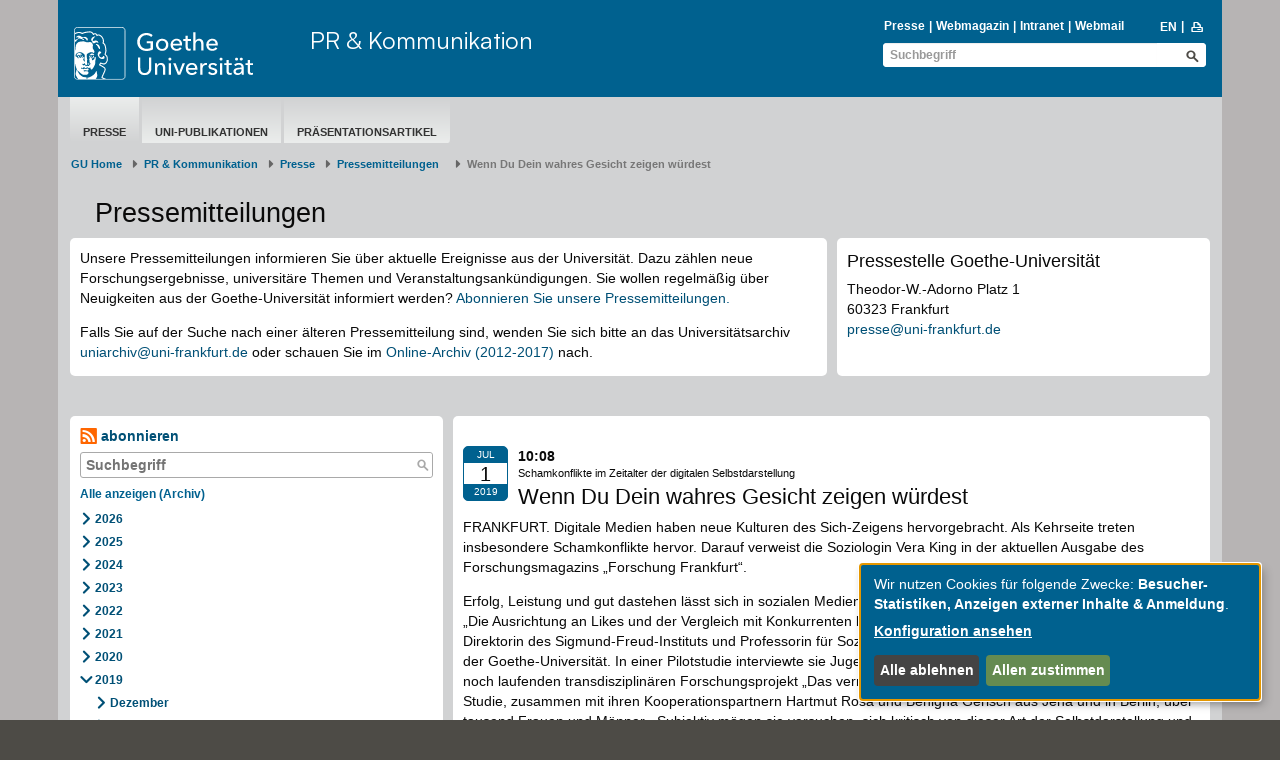

--- FILE ---
content_type: text/html; charset=utf-8
request_url: https://www.puk.uni-frankfurt.de/79121797/Wenn_Du_Dein_wahres_Gesicht_zeigen_w%C3%BCrdest
body_size: 9661
content:
<!DOCTYPE html>
<html lang="de">
<head>
  <meta charset='UTF-8'>
  <meta content='IE=edge' http-equiv='X-UA-Compatible'>
  <title>Goethe-Universität — Wenn Du Dein wahres Gesicht zeigen würdest</title>
  <meta content='width=device-width, initial-scale=1.0' name='viewport'>
  <meta content='width=device-width, initial-scale=1.0,user-scalable=0, minimal-ui' name='viewport'>
  <meta content='' property='og:title'>
    <meta content ="index, follow" name = "robots">
  <link rel="shortcut icon" type="image/x-icon" href="/assets/favicon-f27a033e3fb1c9fd004b6ed4cc021495b503a16f5cb445b321b8521813d546e8.ico" /> <!-- favicon_image -->
  <link rel="apple-touch-icon-precomposed" type="image/png" href="/assets/apple-touch-icon-precomposed-59e1ca43c1a44b9fe46b6ba5b460d1ff444caedce97ddcd62f33372f3025fc0c.png" />
  <script src="/assets/2016/klaro/config-38d58225928daebead993f8de1f28882195496a3ccb89cd64252404d2430dc3a.js"></script>
  <script src="/assets/2016/klaro/klaro-b46eae07a73643c8575a59813be49c05a44920c3e6d201159114016e768fbbea.js"></script>
  <link rel="stylesheet" media="screen" href="/assets/2016/application-f7a160d2f689dc9b17a49a82dafce0095e8d67901f8b01b267ff75b96a12b0ac.css" />
  <link rel="stylesheet" media="screen" href="/assets/2016/application_schemes/goethe-e6a807ab42b92dfb842d0ba3db9716255fa0d19c241b43dc44b1e87d4e21e31b.css" />
  <!---->
  <script src="/assets/2016/application-3ba24d05aa3a6dbfff803583cf996860499ea04af6741223051d3fcb14dff89a.js"></script>

  
  <!-- HTML5 shim and Respond.js IE8 support of HTML5 elements and media queries -->
  <!--[if lt IE 9]>
      <script src="/assets/2016/ie-aa9ca5352233fe08dc8804c526056103a52b04a5209be960b158e0ca3a8ac3ed.js"></script>
    <![endif]-->

  <meta name="generator" content="Fiona 7 by Infopark AG (infopark.de)" />
</head>

  <body id="top" class=" " >



<div class="off_canvas_animate slide off_canvas_container">
  <div class="off_canvas_animate slide off_canvas_top_menu">
    <div class="off_canvas_toggles">
      <span class="nav_prev_btn"><i class="ffm-icon ffm-icon-left1"></i></span>
      <span class="nav_close_btn"><i class="ffm-icon ffm-icon-cancel"></i></span>
    </div>
  </div>
</div>



<div class="content_animate slide content bg-body">
  <div class="content_animate slide">
    <!-- NAV START-->
    <!-- HRZ-Additions -->
<!-- HRZ-Addition -->

<header class="container bg-header">
  <div class="row header">
    <div class="col-xs-21 col-sm-23 col-md-15 col-lg-17">
      <div class="row">
        <!-- GU Logo -->
        <div class="col-xs-12 col-sm-7 col-md-8 col-lg-7">
          <a class="logo" title="Goethe-Universität Frankfurt am Main – zur Startseite" href="/de">
            <img alt="Goethe-Universität Frankfurt am Main" src="/assets/2016/head_logo_text-8e933f882c07e9a8c7cdf6929a160e20e78f040c8af80e77113c50b92741ec9c.svg" />
</a>        </div>
        <!-- if xs and md has department logo -->
        <div class="col-xs-9 col-xs-offset-3 visible-xs-block">
          <div class="department_logo">
    
</div>

        </div>
        <!-- Title if md and lg -->
            <!-- check if has department logo -->
            <div class="col-sm-17 col-md-16 col-lg-17 hidden-xs">
              <div class="header-title">
                <a title=" - PR &amp; Kommunikation" href="/puk">PR &amp; Kommunikation</a>
              </div>
            </div>
      </div>
      <div class="row visible-xs">
          <div class="header-title header-title-mobile">
            <a title=" - PR &amp; Kommunikation" href="/puk">PR &amp; Kommunikation</a>
          </div>
      </div>
    </div>
    <div class="col-xs-3 col-sm-1 col-md-9 col-lg-7">
      <div class="nav-mobile visible-xs-block visible-sm-block">
        <span class="nav-toggle">
          <span class="sr-only">Toggle navigation</span>
          <span class="icon-bar"></span>
          <span class="icon-bar"></span>
          <span class="icon-bar"></span>
        </span>
        <span class="nav-mobile-button" onClick="$('.search-mobile').slideToggle(600);"><i class="ffm-icon ffm-icon-lens"></i></span>
        <a class="nav-mobile-button" href="/press-releases?locale=en"><span class="langversion">EN</span></a>
      </div>
      <div class="visible-md-block visible-lg-block">
        <div>
            <div id="searchBlockList" style="margin-bottom: 2px;">
    <ul id="infolist" class="pipe-list" style="">
      <li><a href="https://www.puk.uni-frankfurt.de/">Presse</a></li>
      <li><a href="http://aktuelles.uni-frankfurt.de">Webmagazin</a></li>
      <li><a href="/intranet">Intranet</a></li>
      <li><a href="http://webmail.uni-frankfurt.de" class="">Webmail</a></li>
    </ul>
    <ul class="pipe-list language" style="">
      <li><a title="to english page" href="/press-releases?locale=en"><span class="langversion">EN</span></a></li>
      <li style="margin-top: -1px;">&nbsp;<a href="javascript:window.print();"><i class="ffm-icon ffm-icon-print" title="Seite Drucken"></i></a></li>
    </ul>
  </div>
    <div class="header-search full">
      <form id="global_search_971d7ef9-faad-4945-9797-eb3981ae86b1" role="search" class="new_search_form" action="/search" accept-charset="UTF-8" method="get"><input name="utf8" type="hidden" value="&#x2713;" />
    <div class="input-group">
        <input class="form-control" placeholder="Suchbegriff" id="query_971d7ef9-faad-4945-9797-eb3981ae86b1" type="text" value="" name="search_form[query]" />
        <input value="1" id="_7_971d7ef9-faad-4945-9797-eb3981ae86b1" type="hidden" name="[7]" />
        <button name="button" type="submit" class="btn ffm-icon ffm-icon-lens btn-search" title="Suche starten" style=""></button>
    </div>
</form>
    </div>


        </div>
      </div>
    </div>
  </div>

  <div class="search-mobile">
    <div class="row header visible-xs-block visible-sm-block" style="padding-top: 0;min-height: 26px;">
      <div class="col-xs-24 col-sm-8 col-sm-offset-16 header-search" style="">
        <form id="global_search_7fe70da2-9384-4562-a083-5654f15c2430" role="search" class="new_search_form" action="/search" accept-charset="UTF-8" method="get"><input name="utf8" type="hidden" value="&#x2713;" />
    <div class="input-group">
        <input class="form-control" placeholder="Suchbegriff" id="query_7fe70da2-9384-4562-a083-5654f15c2430" type="text" value="" name="search_form[query]" />
        <input value="1" id="_7_7fe70da2-9384-4562-a083-5654f15c2430" type="hidden" name="[7]" />
        <button name="button" type="submit" class="btn ffm-icon ffm-icon-lens btn-search" title="Suche starten" style=""></button>
    </div>
</form>
      </div>
    </div>
  </div>
</header>



    <!-- NAV END-->
    <!-- SECTION START-->
    <div class="container bg-section">
      <div class="row page">
        <!-- MAINNAV START Test -->
          <div class="col-sm-24">
  <div class="main-nav">
    <ul><li data-navigation-parent-id="34768736" data-navigation-id="34459725" class="active"><a href="https://www.uni-frankfurt.de/de/presse/">Presse</a></li><li data-navigation-parent-id="34768736" data-navigation-id="34459733" class=""><a href="/34459733/Zentrale_Uni_Publikationen_im_%C3%9Cberblick">Uni-Publikationen</a></li><li data-navigation-parent-id="34768736" data-navigation-id="34459744" class=""><a href="/34459744/Pr%C3%A4sentationsartikel">Präsentationsartikel</a></li></ul>
  </div>
</div>

        <!-- MAINNAV END-->

        <!-- BREADCRUMB START-->

            <div class="row">
    <nav class="col-xs-24" aria-label="Breadcrumb" class="breadcrumb">
      <ol class="breadcrumb">
          <li><a href="/de">GU Home</a></li>
              <li class= "">
                <a href="/puk">PR &amp; Kommunikation</a></li>
              <li class= "">
                <a href="https://www.uni-frankfurt.de/de/presse/">Presse</a></li>
              <li class= "">
                <a href="/Pressemitteilungen-Goethe-Universitaet">​​​​​​​Pressemitteilungen ​​​​​​  ​</a></li>
            <li class="active" aria-current="page">Wenn Du Dein wahres Gesicht zeigen würdest</li>
      </ol>
    </nav>
  </div>


        <!-- BREADCRUMB END-->

        <!-- EDITING HINTS START-->
        
        <!-- EDITING HINTS END-->

        <h1 class="h1">​​​​​​​Pressemitteilungen ​​​​​​  ​</h1>

  <main class="col-sm-24 blog-top-content">
    <div><div><div class="row  ">
        <div index="0" class="  col-sm-16 ">
          <div class="box-content frame bg-white" data-mh="cw3071c652"><div><div class="text-widget"><p>Unsere Pressemitteilungen&nbsp;informieren Sie über aktuelle Ereignisse aus der Universität. Dazu zählen neue Forschungsergebnisse, universitäre Themen und Veranstaltungsankündigungen.&nbsp;<span style="color: rgb(10, 10, 10); font-family: &quot;Helvetica Neue&quot;, Helvetica, Arial, sans-serif;">Sie wollen regelmäßig über Neuigkeiten aus der Goethe-Universität informiert werden? <a href="/f7/presse-news-abonnieren-34791208">Abonnieren Sie unsere Pressemitteilungen.</a></span>&nbsp;</p><p>
Falls Sie auf der Suche nach einer älteren Pressemitteilung sind, wenden Sie sich bitte an das Universitätsarchiv <a href="mailto:uniarchiv@uni-frankfurt.de" data-href="mailto:uniarchiv@uni-frankfurt.de">uniarchiv@uni-frankfurt.de</a>&nbsp;oder schauen Sie im <a href="/f7/archiv-pressemitteilungen-2012-bis-2017-167853239" data-href="/__scrivito/167853239">Online-Archiv (2012-2017)</a> nach.</p></div>
</div></div>
        </div>
        <div index="1" class="  col-sm-8 ">
          <div class="box-content frame bg-white" data-mh="cw3071c652"><div>  <h3 class="h3 ">Pressestelle Goethe-Universität</h3>
</div><div><div class="text-widget"><p>Theodor-W.-Adorno Platz 1
<br>60323 Frankfurt<br> 
<a href="mailto:presse@uni-frankfurt.de">presse@uni-frankfurt.de</a></p></div>
</div></div>
        </div>
</div>
</div><div><hr class="widget small">
</div></div>
  </main>

<!-- COL1 START-->
  <nav class="col-sm-8">
    <div class="box-content blog-nav bg-white ">
    <a class="subscribe" href="/rss/75003601"><i class="ffm-icon ffm-icon-rss"></i> abonnieren</a>
  <div class="blog-search-field ">
  <form action="/75003601">
    <input type="text" name="search" class="blog-search-input width87"
           placeholder="Suchbegriff" value="">
    <button title="Suche" type="submit" class="btn ffm-icon ffm-icon-lens blog-search-button"></button>
  </form>
</div>

    <ul class="side-nav">
        <li>
            <a class="visible-xs blog_menu_toggle" data-toggle="collapse" href="#blog_nav_div">
    <div style="display: inline-block">
      <div class="blog_menu_icon"></div>
      <div class="blog_menu_icon"></div>
      <div class="blog_menu_icon"></div>
    </div>
</a>

      <a class="h3 all-entries-link" href="/Pressemitteilungen-Goethe-Universitaet">Alle anzeigen (Archiv)</a></li>
    </ul>
    <div class="hidden-xs" id="blog_nav_div">
      <ul class="side-nav">
    <li class="" >
      <a class="blog-toggle ffm-icon blog-icon ffm-icon-right1" id="nav_toggle_75003601_2026" data-remote="true" rel="nofollow" data-method="post" href="/blog/year?blog_id=75003601&amp;filter%5Byear%5D=2026&amp;is_live=true&amp;locale=de&amp;obj_id=79121797"></a>
      <a href="/Pressemitteilungen-Goethe-Universitaet?year=2026">2026</a>
        <div id="blog_nav_75003601_2026"></div>
    </li>
    <li class="" >
      <a class="blog-toggle ffm-icon blog-icon ffm-icon-right1" id="nav_toggle_75003601_2025" data-remote="true" rel="nofollow" data-method="post" href="/blog/year?blog_id=75003601&amp;filter%5Byear%5D=2025&amp;is_live=true&amp;locale=de&amp;obj_id=79121797"></a>
      <a href="/Pressemitteilungen-Goethe-Universitaet?year=2025">2025</a>
        <div id="blog_nav_75003601_2025"></div>
    </li>
    <li class="" >
      <a class="blog-toggle ffm-icon blog-icon ffm-icon-right1" id="nav_toggle_75003601_2024" data-remote="true" rel="nofollow" data-method="post" href="/blog/year?blog_id=75003601&amp;filter%5Byear%5D=2024&amp;is_live=true&amp;locale=de&amp;obj_id=79121797"></a>
      <a href="/Pressemitteilungen-Goethe-Universitaet?year=2024">2024</a>
        <div id="blog_nav_75003601_2024"></div>
    </li>
    <li class="" >
      <a class="blog-toggle ffm-icon blog-icon ffm-icon-right1" id="nav_toggle_75003601_2023" data-remote="true" rel="nofollow" data-method="post" href="/blog/year?blog_id=75003601&amp;filter%5Byear%5D=2023&amp;is_live=true&amp;locale=de&amp;obj_id=79121797"></a>
      <a href="/Pressemitteilungen-Goethe-Universitaet?year=2023">2023</a>
        <div id="blog_nav_75003601_2023"></div>
    </li>
    <li class="" >
      <a class="blog-toggle ffm-icon blog-icon ffm-icon-right1" id="nav_toggle_75003601_2022" data-remote="true" rel="nofollow" data-method="post" href="/blog/year?blog_id=75003601&amp;filter%5Byear%5D=2022&amp;is_live=true&amp;locale=de&amp;obj_id=79121797"></a>
      <a href="/Pressemitteilungen-Goethe-Universitaet?year=2022">2022</a>
        <div id="blog_nav_75003601_2022"></div>
    </li>
    <li class="" >
      <a class="blog-toggle ffm-icon blog-icon ffm-icon-right1" id="nav_toggle_75003601_2021" data-remote="true" rel="nofollow" data-method="post" href="/blog/year?blog_id=75003601&amp;filter%5Byear%5D=2021&amp;is_live=true&amp;locale=de&amp;obj_id=79121797"></a>
      <a href="/Pressemitteilungen-Goethe-Universitaet?year=2021">2021</a>
        <div id="blog_nav_75003601_2021"></div>
    </li>
    <li class="" >
      <a class="blog-toggle ffm-icon blog-icon ffm-icon-right1" id="nav_toggle_75003601_2020" data-remote="true" rel="nofollow" data-method="post" href="/blog/year?blog_id=75003601&amp;filter%5Byear%5D=2020&amp;is_live=true&amp;locale=de&amp;obj_id=79121797"></a>
      <a href="/Pressemitteilungen-Goethe-Universitaet?year=2020">2020</a>
        <div id="blog_nav_75003601_2020"></div>
    </li>
    <li class="" >
      <a class="blog-toggle ffm-icon blog-icon ffm-icon-down1" id="nav_toggle_75003601_2019" data-remote="true" rel="nofollow" data-method="post" href="/blog/year?blog_id=75003601&amp;filter%5Byear%5D=2019&amp;is_live=true&amp;locale=de&amp;obj_id=79121797"></a>
      <a href="/Pressemitteilungen-Goethe-Universitaet?year=2019">2019</a>
        <div id="blog_nav_75003601_2019">
<ul class="blog-collapse collapse in" id="2019">
    <li class="">
        <a class="blog-toggle ffm-icon blog-icon ffm-icon-right1" id="nav_toggle_75003601_2019_Dezember" data-remote="true" rel="nofollow" data-method="post" href="/blog/month?blog_id=75003601&amp;filter%5Bmonth%5D=Dezember&amp;filter%5Byear%5D=2019&amp;is_live=true&amp;locale=de&amp;obj_id=79121797"></a>
      <a href="/Pressemitteilungen-Goethe-Universitaet?month=Dezember&amp;year=2019">Dezember</a>
         <div id="blog_nav_75003601_2019_Dezember" class="blog-nav-no-padding" ></div>
    </li>
    <li class="">
        <a class="blog-toggle ffm-icon blog-icon ffm-icon-right1" id="nav_toggle_75003601_2019_November" data-remote="true" rel="nofollow" data-method="post" href="/blog/month?blog_id=75003601&amp;filter%5Bmonth%5D=November&amp;filter%5Byear%5D=2019&amp;is_live=true&amp;locale=de&amp;obj_id=79121797"></a>
      <a href="/Pressemitteilungen-Goethe-Universitaet?month=November&amp;year=2019">November</a>
         <div id="blog_nav_75003601_2019_November" class="blog-nav-no-padding" ></div>
    </li>
    <li class="">
        <a class="blog-toggle ffm-icon blog-icon ffm-icon-right1" id="nav_toggle_75003601_2019_Oktober" data-remote="true" rel="nofollow" data-method="post" href="/blog/month?blog_id=75003601&amp;filter%5Bmonth%5D=Oktober&amp;filter%5Byear%5D=2019&amp;is_live=true&amp;locale=de&amp;obj_id=79121797"></a>
      <a href="/Pressemitteilungen-Goethe-Universitaet?month=Oktober&amp;year=2019">Oktober</a>
         <div id="blog_nav_75003601_2019_Oktober" class="blog-nav-no-padding" ></div>
    </li>
    <li class="">
        <a class="blog-toggle ffm-icon blog-icon ffm-icon-right1" id="nav_toggle_75003601_2019_September" data-remote="true" rel="nofollow" data-method="post" href="/blog/month?blog_id=75003601&amp;filter%5Bmonth%5D=September&amp;filter%5Byear%5D=2019&amp;is_live=true&amp;locale=de&amp;obj_id=79121797"></a>
      <a href="/Pressemitteilungen-Goethe-Universitaet?month=September&amp;year=2019">September</a>
         <div id="blog_nav_75003601_2019_September" class="blog-nav-no-padding" ></div>
    </li>
    <li class="">
        <a class="blog-toggle ffm-icon blog-icon ffm-icon-right1" id="nav_toggle_75003601_2019_August" data-remote="true" rel="nofollow" data-method="post" href="/blog/month?blog_id=75003601&amp;filter%5Bmonth%5D=August&amp;filter%5Byear%5D=2019&amp;is_live=true&amp;locale=de&amp;obj_id=79121797"></a>
      <a href="/Pressemitteilungen-Goethe-Universitaet?month=August&amp;year=2019">August</a>
         <div id="blog_nav_75003601_2019_August" class="blog-nav-no-padding" ></div>
    </li>
    <li class="">
        <a class="blog-toggle ffm-icon blog-icon ffm-icon-down1" id="nav_toggle_75003601_2019_Juli" data-remote="true" rel="nofollow" data-method="post" href="/blog/month?blog_id=75003601&amp;filter%5Bmonth%5D=Juli&amp;filter%5Byear%5D=2019&amp;is_live=true&amp;locale=de&amp;obj_id=79121797"></a>
      <a href="/Pressemitteilungen-Goethe-Universitaet?month=Juli&amp;year=2019">Juli</a>
         <div id="blog_nav_75003601_2019_Juli">
  <ul class="blog-collapse collapse in blog-nav-no-padding" id="Juli-2019">
    <li class="">
      <a href="/80696780/%C3%9Cberraschende_Erkenntnisse_zur_Legionellen_Infektion">Überraschende Erkenntnisse zur Legionellen-Infektion</a>
    <li class="">
      <a href="/80665663/Gro%C3%9Fz%C3%BCgige_Spende_f%C3%BCr_Sch%C3%BClerlabore">Großzügige Spende für Schülerlabore</a>
    <li class="">
      <a href="/80606012/Trickreiche_Transportmolek%C3%BCle">Trickreiche Transportmoleküle 
</a>
    <li class="">
      <a href="/80601740/Wandel_f%C3%BCr_die_Wiederverwertung">Wandel für die Wiederverwertung</a>
    <li class="">
      <a href="/80567501/Auf_Entdeckungstour_durch_die_Blickachsen_Schau">Auf Entdeckungstour durch die Blickachsen-Schau</a>
    <li class="">
      <a href="/80563446/Hessische_Hochschulen_bauen_ihre_Nordamerikabeziehungen_aus">

Hessische Hochschulen bauen ihre
Nordamerikabeziehungen aus

</a>
    <li class="">
      <a href="/80561134/Re_Reading_Ralph_Ellison">„(Re)Reading Ralph Ellison“
</a>
    <li class="">
      <a href="/80521965/Chancen_und_Risiken_des__eingefrorenen_Lebens">Chancen und Risiken des „eingefrorenen Lebens“ </a>
    <li class="">
      <a href="/80504525/Wie_involviert_waren_die_Altertumswissenschaften">Wie involviert waren die
Altertumswissenschaften?</a>
    <li class="">
      <a href="/79367116/Ein_Festtag_f%C3%BCr_die_Lehre">Ein Festtag für die Lehre</a>
    <li class="">
      <a href="/79323428/P%C3%A4dagogisch_v%C3%B6llig_ungeeignet">„Pädagogisch völlig ungeeignet“</a>
    <li class="">
      <a href="/79281614/K%C3%BCnstliche_Intelligenz_im_Kino">Künstliche Intelligenz im Kino</a>
    <li class="">
      <a href="/79258439/Konflikte_l%C3%B6sen_ohne_Gericht">

Konflikte lösen ohne Gericht

</a>
    <li class="">
      <a href="/79256600/B%C3%BCrgertag_zu_Terahertz_Zukunftstechnologien">Bürgertag zu Terahertz-Zukunftstechnologien</a>
    <li class="">
      <a href="/79257182/Hessen_trifft_Steiermark">Hessen trifft Steiermark 
</a>
    <li class="">
      <a href="/79251172/Barbara_Frischmuth_liest_an_der_Goethe_Universit%C3%A4t">

Barbara Frischmuth liest an
der Goethe-Universität

</a>
    <li class="">
      <a href="/79122652/Karl_Mannheim_in_Frankfurt">Karl Mannheim in Frankfurt</a>
    <li class="active">
      <a href="/79121797/Wenn_Du_Dein_wahres_Gesicht_zeigen_w%C3%BCrdest">Wenn Du Dein wahres Gesicht zeigen würdest</a>
</ul>
</div>

    </li>
    <li class="">
        <a class="blog-toggle ffm-icon blog-icon ffm-icon-right1" id="nav_toggle_75003601_2019_Juni" data-remote="true" rel="nofollow" data-method="post" href="/blog/month?blog_id=75003601&amp;filter%5Bmonth%5D=Juni&amp;filter%5Byear%5D=2019&amp;is_live=true&amp;locale=de&amp;obj_id=79121797"></a>
      <a href="/Pressemitteilungen-Goethe-Universitaet?month=Juni&amp;year=2019">Juni</a>
         <div id="blog_nav_75003601_2019_Juni" class="blog-nav-no-padding" ></div>
    </li>
    <li class="">
        <a class="blog-toggle ffm-icon blog-icon ffm-icon-right1" id="nav_toggle_75003601_2019_Mai" data-remote="true" rel="nofollow" data-method="post" href="/blog/month?blog_id=75003601&amp;filter%5Bmonth%5D=Mai&amp;filter%5Byear%5D=2019&amp;is_live=true&amp;locale=de&amp;obj_id=79121797"></a>
      <a href="/Pressemitteilungen-Goethe-Universitaet?month=Mai&amp;year=2019">Mai</a>
         <div id="blog_nav_75003601_2019_Mai" class="blog-nav-no-padding" ></div>
    </li>
    <li class="">
        <a class="blog-toggle ffm-icon blog-icon ffm-icon-right1" id="nav_toggle_75003601_2019_April" data-remote="true" rel="nofollow" data-method="post" href="/blog/month?blog_id=75003601&amp;filter%5Bmonth%5D=April&amp;filter%5Byear%5D=2019&amp;is_live=true&amp;locale=de&amp;obj_id=79121797"></a>
      <a href="/Pressemitteilungen-Goethe-Universitaet?month=April&amp;year=2019">April</a>
         <div id="blog_nav_75003601_2019_April" class="blog-nav-no-padding" ></div>
    </li>
    <li class="">
        <a class="blog-toggle ffm-icon blog-icon ffm-icon-right1" id="nav_toggle_75003601_2019_März" data-remote="true" rel="nofollow" data-method="post" href="/blog/month?blog_id=75003601&amp;filter%5Bmonth%5D=M%C3%A4rz&amp;filter%5Byear%5D=2019&amp;is_live=true&amp;locale=de&amp;obj_id=79121797"></a>
      <a href="/Pressemitteilungen-Goethe-Universitaet?month=M%C3%A4rz&amp;year=2019">März</a>
         <div id="blog_nav_75003601_2019_März" class="blog-nav-no-padding" ></div>
    </li>
    <li class="">
        <a class="blog-toggle ffm-icon blog-icon ffm-icon-right1" id="nav_toggle_75003601_2019_Februar" data-remote="true" rel="nofollow" data-method="post" href="/blog/month?blog_id=75003601&amp;filter%5Bmonth%5D=Februar&amp;filter%5Byear%5D=2019&amp;is_live=true&amp;locale=de&amp;obj_id=79121797"></a>
      <a href="/Pressemitteilungen-Goethe-Universitaet?month=Februar&amp;year=2019">Februar</a>
         <div id="blog_nav_75003601_2019_Februar" class="blog-nav-no-padding" ></div>
    </li>
    <li class="">
        <a class="blog-toggle ffm-icon blog-icon ffm-icon-right1" id="nav_toggle_75003601_2019_Januar" data-remote="true" rel="nofollow" data-method="post" href="/blog/month?blog_id=75003601&amp;filter%5Bmonth%5D=Januar&amp;filter%5Byear%5D=2019&amp;is_live=true&amp;locale=de&amp;obj_id=79121797"></a>
      <a href="/Pressemitteilungen-Goethe-Universitaet?month=Januar&amp;year=2019">Januar</a>
         <div id="blog_nav_75003601_2019_Januar" class="blog-nav-no-padding" ></div>
    </li>
</ul>
</div>

    </li>
    <li class="" >
      <a class="blog-toggle ffm-icon blog-icon ffm-icon-right1" id="nav_toggle_75003601_2018" data-remote="true" rel="nofollow" data-method="post" href="/blog/year?blog_id=75003601&amp;filter%5Byear%5D=2018&amp;is_live=true&amp;locale=de&amp;obj_id=79121797"></a>
      <a href="/Pressemitteilungen-Goethe-Universitaet?year=2018">2018</a>
        <div id="blog_nav_75003601_2018"></div>
    </li>
</ul>

    </div>
</div>

  </nav>
<!-- COL1 END-->


<!-- COL2 START-->
<main class="col-sm-16">
  <div class="box-content bg-white frame">
  <p class="category">&nbsp;</p>

<div class="row">
  <div class="col-sm-24">
        <div class="box-date bg-blue">
    <span class="month">Jul</span>
    <span class="day"> 1</span>
    <span class="time">2019</span>
  </div>
  <span class="h5">10:08</span>
    

      <p class="h2 headline_additional">Schamkonflikte im Zeitalter der digitalen Selbstdarstellung</p>
          <h2 class="h2">Wenn Du Dein wahres Gesicht zeigen würdest</h2>
  </div>  
</div> 
<div>
    <div class="nested_widget" inner_tag="div"><div><div class="text-widget"><p>FRANKFURT. Digitale Medien haben neue Kulturen des Sich-Zeigens hervorgebracht. Als Kehrseite treten insbesondere Schamkonflikte hervor. Darauf verweist die Soziologin Vera King in der aktuellen Ausgabe des Forschungsmagazins „Forschung Frankfurt“.</p><p>Erfolg, Leistung und gut dastehen lässt sich in sozialen Medien ganz konkret und für viele andere sichtbar messen. „Die Ausrichtung an Likes und der Vergleich mit Konkurrenten kann paradoxe Folgen haben“, betont Vera King, Direktorin des Sigmund-Freud-Instituts und Professorin für Soziologie und psychoanalytische Sozialpsychologie an der Goethe-Universität. In einer Pilotstudie interviewte sie Jugendliche zu ihrer Selbstdarstellung in Social Media. Im noch laufenden transdisziplinären Forschungsprojekt „Das vermessene Leben“ befragte sie im quantitativen Teil der Studie, zusammen mit ihren Kooperationspartnern Hartmut Rosa und Benigna Gerisch aus Jena und in Berlin, über tausend Frauen und Männer. „Subjektiv mögen sie versuchen, sich kritisch von dieser Art der Selbstdarstellung und Vermessung zu distanzieren, aber sie können sich dem doch nicht ohne Weiteres entziehen“, sagt die Professorin.</p><p>Scham erweist sich im mehrfachen Sinne als eine Kehrseite des Sich-Zeigens. Sie kann sich einstellen, wenn man, für andere sichtbar, schlecht dasteht, wenig Likes und Follower hat, oder schlechte Bewertungen. Andererseits kann Scham aus dem Wissen oder Gefühl resultieren, dass man in Wirklichkeit gar nicht so ist, wie man sich digital zeigt – dass man womöglich, so ein Zitat, 10 000 Follower verlöre, wenn man sein wahres Gesicht zeigen würde. Nicht zuletzt kann sich Scham einstellen, wenn eben diese Abhängigkeit von der entsprechenden Anerkennung und von der Reaktion der digitalen Öffentlichkeit intensiv erlebt wird. „Schamkonflikte, im sozialen wie psychischen Sinn, gewinnen somit an Bedeutung“, folgert Vera King.</p><p>Denn der „Blick des Anderen“ auf das medial erzeugte Bild des Selbst ist von großer Relevanz und folgenreich. Die digital öffentlich sichtbaren Statusniveaus und Vergleiche mit anderen werden dabei teils als lustvolle Rivalität, als sportlicher Wettbewerb, aber teils auch als leidvoll bedrängend empfunden und gehen mit der Angst vor beschämendem Statusverlust einher. Vielfach geht es auch um die Spannung zwischen Konformität und Anderssein. Der anonyme Blick der digitalen Anderen und der damit verbundene Konformitätsdruck verleiten dazu, etwas nur zu tun, um anderen zu gefallen, wofür sich die Akteure wiederum schämen. </p><p>Zu verstärken scheint sich die Angst vor Beschämung durch sozialen Ausschluss, während gleichzeitig die Scham abzunehmen scheint, sich im Beisein von Anderen dem Smartphone zuzuwenden. Neue Gestalten von Scham entstehen wegen der Abhängigkeit von digitalen Praktiken, wegen der mitunter als suchtartig empfundenen Bezogenheit auf das Netz-Echo. Solche Abhängigkeit kann umso bedrängender wirken, wenn der digitale Blick des Anderen jene Sehnsüchte erfüllen soll (etwa nach Anerkennung, Zuwendung, Bindung), die mit den leiblich anwesenden Anderen nicht ausreichend erfüllt werden.</p><p>Die<strong> aktuelle Ausgabe von „Forschung Frankfurt“ (1/2019)</strong> kann von Journalisten kostenlos bestellt werden bei: ott@pvw.uni-frankfurt.de. 
Im Web: <a href="http://www.forschung-frankfurt.uni-frankfurt.de/34831594/aktuelle_Ausgabe" target="_blank">www.forschung-frankfurt.de</a>.
</p><p><strong>Informationen:</strong> Prof. Vera King, Soziologie und psychoanalytische Sozialpsychologie, Fachbereich Gesellschaftswissenschaften, Campus Westend, Tel.: (069) 798 36531 , king@sigmund-freud-institut.de</p></div>
</div></div>
</div></div>

</main>
<!-- COL2 END-->


<!-- COL3 START-->
<!-- COL3 END-->


      </div>
    </div>
    <!-- SECTION END-->
    <!-- FOOTER START-->
    <div class="container bg-footer">

  <div class="row footer top-footer">
  <div class="col-sm-24">
    <ul class="arrow-list1 pull-left">
      <li>
        <a href="/de">&copy;  2004-2026 Goethe-Universität Frankfurt am Main</a>
      </li>
      <li>
        <a href="/impressum">Impressum</a>
      </li>
      <li>
        <a href="/70876599/Datenschutzerkl%C3%A4rung">Datenschutzerklärung</a>
      </li>
      <li>
        <a href="/155595868/Erkl%C3%A4rung_zur_Barrierefreiheit">Barrierefreiheit</a>
      </li>
      <li>
        <a class="klaro-show" href="#" onclick="klaro.show(undefined, true); return false">Cookie-Einstellungen</a>
      </li>
      <li>
          <a href="/139383707/Netiquette_zur_digitalen_Kommunikation_an_der_Goethe_Universit%C3%A4t_Frankfurt">Netiquette</a>
      </li>
    </ul>
    <ul class="arrow-list1 pull-right">
    </ul>
  </div>
</div>

  <div class="row social-media">
  <div class="col-sm-24">
    <a target="_blank" class="social-media" href="https://www.facebook.com/goetheuni/" title="Facebook">
      <img class="social-media" alt="Facebook" src="/assets/2016/social_media/facebook_logo_invert2_144-e878e05d74b88adc855164459bbc583b7083bd1545046460c7a19252bc806300.png" />
    </a>
    <a target="_blank" class="social-media" href="https://bsky.app/profile/goetheuni.bsky.social" title="BlueSky">
      <img class="social-media" alt="BlueSky" src="/assets/2016/social_media/bluesky_media_kit_logo_1-9a135c176b5e3668d7c57f337083166d424706ca1e598356a618a73226fc61ad.png" />
    </a>
    <a target="_blank" class="social-media" href="https://www.instagram.com/goetheunifrankfurt/" title="Instagram">
      <img class="social-media" alt="Instagram" src="/assets/2016/social_media/instagram_logo_invert_256-17187670ca334f572439961c5f58af1487e80244ec424e182acb094c6bcbb1fc.png" />
    </a>
    <a target="_blank" class="social-media" href="https://www.youtube.com/GoetheUniversitaet" title="Youtube">
      <img class="social-media" alt="Youtube" src="/assets/2016/social_media/youtube_logo_128-ca2efba988f54f8f3449d2d219786d11a7eb7d98ef500f2827e2851a2254faa9.png" />
    </a>
    <a target="_blank" class="social-media" href="https://de.linkedin.com/school/goethe-universitat-frankfurt/" title="LinkedIn">
      <img class="social-media" alt="LinkedIn" src="/assets/2016/social_media/linkedin_logo_128-70c9dc4dd5be5db6cfb1a813442f970f19affe4710ae48f89448fc3741285ed4.png" />
    </a>
  </div>
</div>


<div class="row footer main-footer">
  <div class="col-sm-24">
    <ul class="arrow-list1">
      <li class="headline"><a href="https://www.uni-frankfurt.de/de/presse">Presse &amp; Kommunikation</a></li><li class=""><a href="https://www.puk.uni-frankfurt.de/Pressemitteilungen-Goethe-Universitaet?">Pressemitteilungen</a></li><li class=""><a href="https://aktuelles.uni-frankfurt.de/_events/">Öffentliche Veranstaltungen</a></li><li class=""><a href="/34459733/Zentrale_Uni_Publikationen_im_%C3%9Cberblick">Uni-Publikationen</a></li><li class=""><a href="https://aktuelles.uni-frankfurt.de/jahrbuch-2024/">Aktuelles Jahrbuch</a></li><li class=""><a href="/aktuelle-ausgabe">UniReport</a></li><li class=""><a href="/34831594/Aktuelle_Ausgaben___Forschung_Frankfurt">Forschung Frankfurt </a></li><li class=""><a href="https://www.uni-frankfurt.de/de/ueber-die-universitaet/karriere">Karriere &amp; Jobs</a></li><li class=""><a href="https://www.kinderuni.uni-frankfurt.de/">Frankfurter Kinder-Uni</a></li><li class=""><a href="https://www.uni-frankfurt.de/de/ueber-die-universitaet/zahlen-fakten">Zahlen und Fakten</a></li>
    </ul>
    <ul class="arrow-list1">
      <li class="headline"><a href="https://www.uni-frankfurt.de/de/international">Internationales</a></li><li class=""><a href="https://www.uni-frankfurt.de/de/international/inbound">Inbound: Aus der Welt nach Frankfurt</a></li><li class=""><a href="https://www.uni-frankfurt.de/de/international/outbound">Outbound: Von Frankfurt in die Welt</a></li><li class=""><a href="/38298572/ERASMUS_Plus__Partnerunis_Europa">Erasmus / LLP</a></li><li class=""><a href="https://www.goethe-university-frankfurt.de/45729918/Welcome?">Goethe Welcome Centre (GWC)</a></li><li class=""><a href="https://www.uni-frankfurt.de/121672223/Unterst%C3%BCtzung_f%C3%BCr_Gefl%C3%BCchtete">Refugees / Geflüchtete</a></li><li class=""><a href="https://www.uni-frankfurt.de/38298572/ERASMUS_Plus__Partnerunis_Europa">Erasmus +</a></li><li class=""><a href="https://www.uni-frankfurt.de/43662553/Fremdsprachen">Sprachenzentrum oder Fremdsprachen </a></li><li class=""><a href="http://www.grade.uni-frankfurt.de/index.html">Goethe Research Academy for Early Career Researchers</a></li>
    </ul>
    <ul class="arrow-list1">
      <li class="headline"><a href="https://www.uni-frankfurt.de/de/forschung">Forschung</a></li><li class=""><a href="https://www.uni-frankfurt.de/102672447/Research_Support">Research Support</a></li><li class=""><a href="https://www.uni-frankfurt.de/de/forschung/wissenschaftliche-zentren#projekte-kooperationen-infrastruktur">Wissenschaftliche Zentren</a></li><li class=""><a href="https://www.uni-frankfurt.de/de/forschung/forschungsprofil">Unser Forschungsprofil</a></li><li class=""><a href="https://www.uni-frankfurt.de/de/forschung/forschungsfoerderung">Forschungsförderung</a></li><li class=""><a href="https://www.uni-frankfurt.de/de/forschung/infrastrukturzentren">Infrastrukturzentren</a></li><li class=""><a href="https://www.uni-frankfurt.de/de/forschung/promovierende-postdocs">Promovierende &amp; Postdocs</a></li>
    </ul>
    <ul class="arrow-list1">
      <li class="headline"><a href="https://www.uni-frankfurt.de/de/studium">Studium &amp; Lehre</a></li><li class=""><a href="https://www.uni-frankfurt.de/de/studium/studiengaenge">Studiengänge</a></li><li class=""><a href="https://www.uni-frankfurt.de/de/studium/studienorientierung">Studienorientierung</a></li><li class=""><a href="https://www.uni-frankfurt.de/de/studium/bewerbung-einschreibung">Bewerbung und Einschreibung</a></li><li class=""><a href="https://www.uni-frankfurt.de/de/studium/studienorganisation">Studienorganisation</a></li><li class=""><a href="https://www.uni-frankfurt.de/de/studium/studienorganisation/studienabschluss-berufsvorbereitung">Studienabschluss und Berufseinstieg</a></li><li class=""><a href="https://www.uni-frankfurt.de/91919538/Beratung___Unterst%C3%BCtzung">Beratung und Unterstützung </a></li><li class=""><a href="https://www.uni-frankfurt.de/54550609/Studien__und_Pr%C3%BCfungsordnungen">Studien- und Prüfungsordnungen</a></li><li class=""><a href="https://www.uni-frankfurt.de/93995976/Partnerschulprogramm">Partnerschulen</a></li>
    </ul>
    <ul class="arrow-list1">
      <li class="headline"><a href="https://www.uni-frankfurt.de/de/ueber-die-universitaet">Über die Universität</a></li><li class=""><a href="https://www.uni-frankfurt.de/de/ueber-die-universitaet/organisation/gremien-foren-organe/praesidium">Präsidium</a></li><li class=""><a href="https://www.uni-frankfurt.de/de/ueber-die-universitaet/organisation/administration-verwaltung">Administration &amp; Verwaltung</a></li><li class=""><a href="https://www.uni-frankfurt.de/de/ueber-die-universitaet/campus-standorte">Campus &amp; Standorte</a></li><li class=""><a href="https://www.uni-frankfurt.de/de/ueber-die-universitaet/leitbild">Leitbilder der Goethe-Universität</a></li><li class=""><a href="https://www.uni-frankfurt.de/de/ueber-die-universitaet/organisation/gremien-foren-organe">Gremien, Foren &amp; Organe</a></li><li class=""><a href="https://www.uni-frankfurt.de/de/ueber-die-universitaet/organisation/beauftragte-vertrauenspersonen">Beauftragte, Vertrauens- und Ombudspersonen</a></li><li class=""><a href="https://www.rhein-main-universitaeten.de/home">Rhein-Main Universitäten (RMU)</a></li>
    </ul>
  </div>
</div>

</div>

    <!-- FOOTER END-->
  </div>
</div>
<script src="/assets/2016/off_canvas_nav-9e6be9bdb4246aef14d755674ba98a1aa354458ecf54d1643c76c64382bd0f32.js"></script>
<script src="/assets/2016/jquery.matchHeight-min-b2f072eb8f74632fd5b9669b9815a7b34f91865331cbe80632fbfb5944e93f85.js"></script>

<script type="text/javascript">
    $(document).ready(function(){

        if (false) {
            $('.side-nav li').has('ul').addClass('has-levels');
            $('.side-nav .has-levels > a').append('<i class="ffm-icon"></i>');

            $('.side-nav .has-levels .ffm-icon').click(function() {
                $(this).closest('.has-levels').toggleClass('open');
                return false;
            });


            $('.main-nav ul li').has('ul').addClass('has-levels');
        }


        offCanvasNav({
            target_nav: '.main-nav',
            nav_next_btn: '<i class="ffm-icon ffm-icon-right1"></i>'
        });

        let old_value = $("html").scrollTop();

        $.fn.matchHeight._beforeUpdate = function(event, groups) {
            old_value = $("html").scrollTop();
        }

        $.fn.matchHeight._afterUpdate = function(event, groups) {
            // ensure that scrolling position is restored
            $("html").scrollTop( old_value );
        }

        scrivito.on("load", function(){
            $("[data-match-height], [data-mh]").matchHeight._update(true);

            $(".nav.nav-tabs li > a ").click(function(){ $("[data-match-height], [data-mh]").matchHeight._update(true); });

            $("[data-scrivito-field-type='html']").click(function(){ $("[data-match-height], [data-mh]").matchHeight._update(true); });
        });

    });
</script>
</body>
</html>
